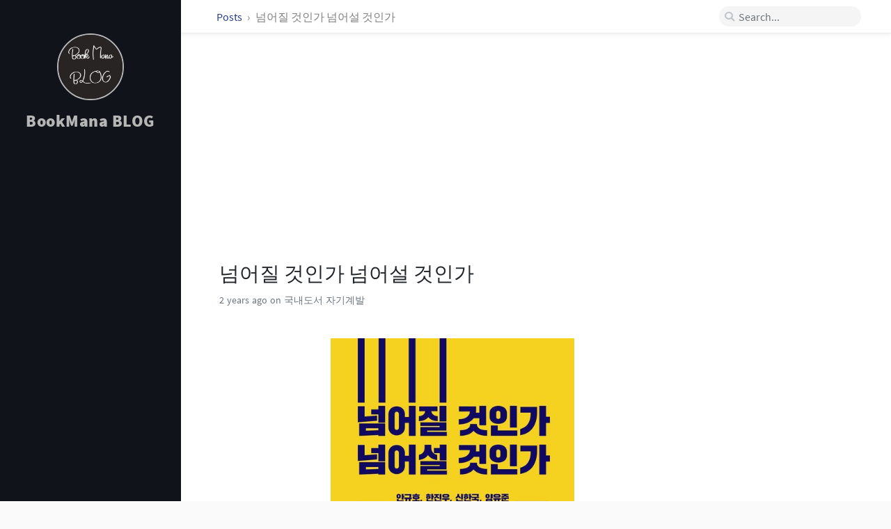

--- FILE ---
content_type: text/html; charset=utf-8
request_url: https://bookmana.github.io/posts/9791192372389/
body_size: 20255
content:
<!DOCTYPE html><html lang="en"><head><meta http-equiv="Content-Type" content="text/html; charset=UTF-8"><meta http-equiv="X-UA-Compatible" content="IE=edge, chrome=1"><meta name="viewport" content="width=device-width, initial-scale=1, shrink-to-fit=no"><meta name="msapplication-TileColor" content="#ffffff"><meta name="msapplication-TileImage" content="/assets/img/favicons/ms-icon-144x144.png"><meta name="theme-color" content="#ffffff"><title>넘어질 것인가 넘어설 것인가 | BookMana BLOG</title><meta name="generator" content="Jekyll v3.10.0" /><meta property="og:title" content="넘어질 것인가 넘어설 것인가" /><meta name="author" content="bookmana" /><meta property="og:locale" content="en_US" /><meta name="description" content="정보" /><meta property="og:description" content="정보" /><link rel="canonical" href="https://bookmana.github.io/posts/9791192372389/" /><meta property="og:url" content="https://bookmana.github.io/posts/9791192372389/" /><meta property="og:site_name" content="BookMana BLOG" /><meta property="og:image" content="https://shopping-phinf.pstatic.net/main_3996944/39969440623.20230530082406.jpg" /><meta property="og:type" content="article" /><meta property="article:published_time" content="2023-06-06T17:48:39+09:00" /><meta name="twitter:card" content="summary_large_image" /><meta property="twitter:image" content="https://shopping-phinf.pstatic.net/main_3996944/39969440623.20230530082406.jpg" /><meta property="twitter:title" content="넘어질 것인가 넘어설 것인가" /><meta name="twitter:site" content="@" /><meta name="twitter:creator" content="@bookmana" /><meta name="google-site-verification" content="DYQpMTHXfBUfWZqoUASdc9lI8q_-bHu0_ZLDWAw1mbQ" /> <script type="application/ld+json"> {"@context":"https://schema.org","@type":"BlogPosting","author":{"@type":"Person","name":"bookmana"},"dateModified":"2023-06-06T17:48:39+09:00","datePublished":"2023-06-06T17:48:39+09:00","description":"정보","headline":"넘어질 것인가 넘어설 것인가","image":"https://shopping-phinf.pstatic.net/main_3996944/39969440623.20230530082406.jpg","mainEntityOfPage":{"@type":"WebPage","@id":"https://bookmana.github.io/posts/9791192372389/"},"url":"https://bookmana.github.io/posts/9791192372389/"}</script><link rel="shortcut icon" href="/assets/img/favicons/favicon.ico" type="image/x-icon"><link rel="icon" href="/assets/img/favicons/favicon.ico" type="image/x-icon"><link rel="apple-touch-icon" href="/assets/img/favicons/apple-icon.png"><link rel="apple-touch-icon" href="/assets/img/favicons/apple-icon-precomposed.png"><link rel="apple-touch-icon" sizes="57x57" href="/assets/img/favicons/apple-icon-57x57.png"><link rel="apple-touch-icon" sizes="60x60" href="/assets/img/favicons/apple-icon-60x60.png"><link rel="apple-touch-icon" sizes="72x72" href="/assets/img/favicons/apple-icon-72x72.png"><link rel="apple-touch-icon" sizes="76x76" href="/assets/img/favicons/apple-icon-76x76.png"><link rel="apple-touch-icon" sizes="114x114" href="/assets/img/favicons/apple-icon-114x114.png"><link rel="apple-touch-icon" sizes="120x120" href="/assets/img/favicons/apple-icon-120x120.png"><link rel="apple-touch-icon" sizes="144x144" href="/assets/img/favicons/apple-icon-144x144.png"><link rel="apple-touch-icon" sizes="152x152" href="/assets/img/favicons/apple-icon-152x152.png"><link rel="apple-touch-icon" sizes="180x180" href="/assets/img/favicons/apple-icon-180x180.png"><link rel="icon" type="image/png" sizes="192x192" href="/assets/img/favicons/android-icon-192x192.png"><link rel="icon" type="image/png" sizes="32x32" href="/assets/img/favicons/favicon-32x32.png"><link rel="icon" type="image/png" sizes="96x96" href="/assets/img/favicons/favicon-96x96.png"><link rel="icon" type="image/png" sizes="16x16" href="/assets/img/favicons/favicon-16x16.png"><link rel="preconnect" href="https://fonts.gstatic.com" crossorigin><link rel="dns-prefetch" href="https://fonts.gstatic.com"><link rel="preconnect" href="cdn.jsdelivr.net"><link rel="dns-prefetch" href="cdn.jsdelivr.net"><link rel="preload" as="style" href="https://cdn.jsdelivr.net/npm/bootstrap@4.0.0/dist/css/bootstrap.min.css" integrity="sha256-LA89z+k9fjgMKQ/kq4OO2Mrf8VltYml/VES+Rg0fh20=" crossorigin><link rel="preload" as="style" href="https://cdn.jsdelivr.net/npm/@fortawesome/fontawesome-free@5.11.2/css/all.min.css" integrity="sha256-+N4/V/SbAFiW1MPBCXnfnP9QSN3+Keu+NlB+0ev/YKQ=" crossorigin="anonymous"><link rel="preload" as="style" href="/assets/css/main.css"><link rel="stylesheet" href="https://cdn.jsdelivr.net/npm/bootstrap@4.0.0/dist/css/bootstrap.min.css" integrity="sha256-LA89z+k9fjgMKQ/kq4OO2Mrf8VltYml/VES+Rg0fh20=" crossorigin="anonymous"><link rel="stylesheet" href="https://cdn.jsdelivr.net/npm/@fortawesome/fontawesome-free@5.11.2/css/all.min.css" integrity="sha256-+N4/V/SbAFiW1MPBCXnfnP9QSN3+Keu+NlB+0ev/YKQ=" crossorigin="anonymous"><link rel="stylesheet" href="/assets/css/main.css"> <script src="/assets/lib/jquery-3.4.1.min.js"></script> <script src="https://cdn.jsdelivr.net/npm/popper.js@1.15.0/dist/umd/popper.min.js" integrity="sha256-fTuUgtT7O2rqoImwjrhDgbXTKUwyxxujIMRIK7TbuNU=" crossorigin="anonymous" async></script> <script src="https://cdn.jsdelivr.net/npm/bootstrap@4.0.0/dist/js/bootstrap.min.js" integrity="sha256-5+02zu5UULQkO7w1GIr6vftCgMfFdZcAHeDtFnKZsBs=" crossorigin="anonymous" async></script> <script src="/assets/js/dist/commons.js" async></script> <script src="/assets/js/dist/timeago.min.js" async></script><link rel="stylesheet" href="/assets/css/post.css"><link rel="stylesheet" href="/assets/css/syntax.css"><link rel="stylesheet" href="/assets/lib/bootstrap-toc-1.0.1/bootstrap-toc.min.css" /> <script src="/assets/lib/bootstrap-toc-1.0.1/bootstrap-toc.min.js" async></script> <script src="/assets/js/dist/toc.min.js" async></script> <script>(function(w,d,s,l,i){w[l]=w[l]||[];w[l].push({'gtm.start': new Date().getTime(),event:'gtm.js'});var f=d.getElementsByTagName(s)[0], j=d.createElement(s),dl=l!='dataLayer'?'&l='+l:'';j.async=true;j.src= 'https://www.googletagmanager.com/gtm.js?id='+i+dl;f.parentNode.insertBefore(j,f); })(window,document,'script','dataLayer','GTM-PXQZT83');</script><body data-spy="scroll" data-target="#toc"> <noscript><iframe src="https://www.googletagmanager.com/ns.html?id=GTM-PXQZT83" height="0" width="0" style="display:none;visibility:hidden"></iframe></noscript><div id="sidebar" class="d-flex flex-column"> <!-- The Side Bar v2.0 https://github.com/cotes2020/jekyll-theme-chirpy MIT License --><div id="nav-wrapper"><div id="profile-wrapper" class="d-flex flex-column"><div id="avatar" class="d-flex justify-content-center"> <a href="/" alt="avatar"> <img src="/assets/img/sample/avatar.jpg"> </a></div><div class="profile-text mt-3"><div id="site-title"> <a href="/">BookMana BLOG</a></div><div id="site-subtitle" class="font-italic"></div></div></div><div> <script async src="https://pagead2.googlesyndication.com/pagead/js/adsbygoogle.js?client=ca-pub-3309468445717403" crossorigin="anonymous"></script> <ins class="adsbygoogle" style="display:block" data-ad-client="ca-pub-3309468445717403" data-ad-slot="6404062251" data-ad-format="auto" data-full-width-responsive="true"></ins> <script> (adsbygoogle = window.adsbygoogle || []).push({}); </script></div></div><div class="contact d-flex justify-content-around mt-4"> <a href="https://github.com/" target="_blank"> <i class="fab fa-github-alt"></i> </a> <a href="javascript:window.open('mailto:' + ['bookmanager39','gmail.com'].join('@'))"> <i class="fas fa-envelope"></i> </a> <a href="/feed.xml" target="_blank"> <i class="fas fa-rss"></i> </a></div></div><div id="main-wrapper"> <!-- The Top Bar v2.0 https://github.com/cotes2020/jekyll-theme-chirpy MIT License --><div id="topbar-wrapper" class="row justify-content-center topbar-down"><div id="topbar" class="col-11 d-flex h-100 align-items-center justify-content-between"> <span id="breadcrumb"> <span> <a href="/"> Posts </a> </span> <span>넘어질 것인가 넘어설 것인가</span> </span> <i id="sidebar-trigger" class="fas fa-bars fa-fw"></i><div id="topbar-title"> Post</div><i id="search-trigger" class="fas fa-search fa-fw"></i> <span id="search-wrapper" class="align-items-center"> <i class="fas fa-search fa-fw"></i> <input class="form-control" id="search-input" type="search" placeholder="Search..."> <i class="fa fa-times-circle fa-fw" id="search-cleaner"></i> </span> <a href="javascript:;">Cancel</a></div></div><div> <script async src="https://pagead2.googlesyndication.com/pagead/js/adsbygoogle.js?client=ca-pub-3309468445717403" crossorigin="anonymous"></script> <ins class="adsbygoogle" style="display:block" data-ad-client="ca-pub-3309468445717403" data-ad-slot="2435193430" data-ad-format="auto" data-full-width-responsive="true"></ins> <script> (adsbygoogle = window.adsbygoogle || []).push({}); </script></div><div id="main"><div class="row"> <!-- Define the liquid date formats. v2.0 https://github.com/cotes2020/jekyll-theme-chirpy Published under the MIT License --><div id="post-wrapper" class="col-12 col-lg-11 col-xl-8"><div class="post pl-1 pr-1 pl-sm-2 pr-sm-2 pl-md-4 pr-md-4"><h1 data-toc-skip>넘어질 것인가 넘어설 것인가</h1><div class="post-meta text-muted d-flex flex-column"><div> <span class="timeago" data-toggle="tooltip" title="Tue, Jun 6, 2023, 5:48 PM +0900"> Jun 6, 2023 <i class="unloaded">2023-06-06T17:48:39+09:00</i> </span> on 국내도서 자기계발</div></div><div class="post-content"> <img src="https://shopping-phinf.pstatic.net/main_3996944/39969440623.20230530082406.jpg" width="350"><h2 id="정보"><strong>정보</strong></h2><ul><li><strong>ISBN : 9791192372389</strong></li><li><strong>출판사 : 떠오름(RISE)</strong></li><li><strong>출판일 : 20230517</strong></li><li><strong>저자 : 안규호 외</strong></li></ul><hr /><h2 id="요약"><strong>요약</strong></h2><p>● 부자가 된 사람들의 성공 비결은 무엇일까? 이 시대의 대표 리더 8인이 밝히는 반드시 이뤄지는 부와 성공의 법칙!</p><p>누구나 성공해서 부자가 되고 싶은 욕망이 있다. 그러나 세상 사람 모두가 성공할 수는 없다. 그렇다고 특별히 정해진 사람만 성공하는 것도 아니다. 즉 아무나 성공할 수는 없지만, 누구나 성공할 수 있는 현실이다. 그 누구나에 당신이 포함되느냐, 마느냐는 오로지 당신의 선택과 노력 여하에 달려있다. 이 책은 자신의 노력과 능력으로 가난에서 벗어나 대한민국 상위 1%의 부자가 된 8인의 인생 스토리를 중심으로, 이들이 각 분야에서 성공할 수 있었던 자신만의 노하우를 고스란히 담았다. 성공하고 싶지만, 무엇부터 시작해야 할지 모르는 이들에게 열심히, 끊임없이 하라라는 식의 추상적인 이야기가 아닌 구체적이고 방법론적인 내용을 자세하게 설명한다. 이 책을 읽는 독자들은 8인의 다양한 이야기를 통해서 자신에게 맞는 답을 찾을 수 있다. 특히 신입사원이나 업계의 초보자 등 성공을 꿈꾸는 보통 사람들에게 성장의 발판이 되어줄 것이다.</p><hr /><p>#넘어질 것인가 넘어설 것인가</p><h2 id="리뷰"><strong>리뷰</strong></h2><p>i<strong>**</strong>* 넘어질 것인가 넘어설 것인가</p><p>살다보면 다양한 사람들을 만나게 된다. 그 중에는 어려운 환경에서도 꿈을 잃지 않고 결국에는 원하는 것을 이루는 사람이 있는가하면 그렇지 못한 사람도 있다.</p><p>그렇다고 누가 더 훌륭하다거나 의미 있는 삶을 살았다고 말할 수는 없다. 누구나 각자의 인생이 있기 마련이며 저마다 소중한 삶이다. 성공이란 기준은 사람마다 다른 것이고 늘 남과 비교하는 인생은 아무리 높이 올라가도 불행하기 마련이다. 물론 그럼에도 일반적인 평가는 어쩔 수 없는 것이 우리가 사는 세상의 이치이기도 하지만.</p><p>이 책에 나오는 사람들도 그렇다. 부자가 되어야 성공한 삶일까? 돈을 많이 벌어야 행복한 삶을 살 수 있는 가능성이 큰 것일까? 많은 이들이 대놓고 그런 말을 하지 않지만 그렇게 믿고 있다. 하지만 이 책에 나오는 인물들은 단순히 돈을 많이 번 사람들은 아니다. 한번뿐인 자신의 인생을 정말 진지하게 고민하고 어떻게 하면 후회 없이 살아갈 수 있을지 생각하며 죽도록 자신의 한계를 부딪혀 마침내 남들도 인정할만한 성과를 낸 사람들이다. 모두가 같을 수는 없고 그럴 필요도 없지만 책을 보는 내내 적어도 한번쯤은 이정도의 도전과 열정은 필요하지 않을까라는 생각을 하게 되었다.</p><p>이 책의 저자들이 한결 같이 하는 말은 lsquo실행 ndash 수정 ndash 보완 ndash 재실행rsquo이다. 일단 실행해봐야 한다. 그리고 그 실행을 꼼꼼하게 되돌아보고 수정, 보완해서 다시 실행한다. 어찌 보면 너무 당연한 말 같지만 보통 사람들은 실행조차하기 쉽지 않다. 너무 실패에 대한 두려움과 리스크가 크기 때문이다. 하지만 시도하지 않으면 성장할 수 없고 성장하지 않으면 성공할 수 없다. 모든 성공한 사람들은 이러한 과정을 거쳤다.</p><p>안규호 대표의 말을 들어보자. 그는 24살에 처음 영업을 시작해 1년만에 억대 연봉을 달성했다. 그리고 매스컴의 소개로 명성을 얻어 승승장구 하다 사업에 실패하고 신용불량자가 되었다. 인생을 포기하고 싶었지만 가족을 위해 다시 영업에 뛰어들어 3년 만에 연봉 10억을 달성했다. 그는 매일 똑같은 패턴의 삶을 강조한다. 매일 습관처럼 그렇게 성공한 인생들의 삶을 따라했다. 그리고 거울을 보며 스스로에게 긍정적인 말들로 암시를 한다. 그리고 시간을 미리 계획하고 중요한 일들의 우선순위를 정한다. 그걸 매일 반복하는 것이다. 어찌 보면 지루한 삶처럼 보이지만 그건 지혜로운 삶이다. 단순히 돈을 얼마 버느냐의 문제가 아니다. 후회가 없는 삶이며 보람된 삶이다. 한진우 대표는 말한다. 자신의 약점이었던 돈 때문에 자신은 성공했다고. 어릴 때부터 문제였던 돈 때문에 자신은 더 열심히 일했고 그 결과 그것이 강점이 되었다고. 그리고 돈이 백만원 밖에 없는 사람이라면 주식투자나 비트코인 등으로 대박을 노리려 하지 말고 자신에게 투자하라고 말한다. 요행을 바라지 말고 자신의 그릇을 키우란 말이다. 다시 말해 롤모델을 정해서 그를 직접 만나라. 아주 중요한 경험이 될 것이다. 그리고 그와 비슷하게 책을 읽으라. 그것도 반복해서. 그 다음은 그것을 다른 사람에게 알려줘라. 그래야 남는다.</p><p>결론이다. 실행 ndash 남들과 다른 걸 시도해본다. 분석 ndash 팔리지 않으면 왜 안 팔리나 분석해본다. 수정 ndash 분석해본 것을 다시 시도해본다. 이렇게 계속하다보면 결국 성장하게 되어있다. 2023-06-01 23:18:44.914344 <br /> y<strong>**</strong>* 누구나 그렇듯 빨리 성공하고 부자가 되고 싶을 꺼에요. 저 또한 처음 블로그를 시작했을 때는 아이의 인생 포트폴리오 처럼, 일상의 추억과 아이가 했던 경험들을 전해주기 위함이 목적이었어요. 그러다가 같은 처지의 육아 블로거의 글을 읽다 보니, 수익을 창출할 수 있는 기회가 있다는 것을 알고 나서는 제 블로그의 컨셉이 바뀌기 시작하더라구요. 이게 맞는 건가… 하며 많은 고민을 하고 있던 찰나에 정말 우연히 보게 된 떠오름 lt 넘어질 것인가 넘어설 것인가 gt 라는 책을 읽어 보게 되었어요. 처음에는 부와 성공을 말하면서 경제 용어가 있는 있을까봐 선듯 와닿지는 않았어요. 그런데 그런 선입견과는 달리, 부와 성공을 이룬 8명의 대표 리더들의 정말 솔직한 이야기로 책이 구성되어 있고 각 성공 대표의 부자가 된 과정과 마음가짐, 노하우들을 아낌없이 전달해 주고 있더라구요. 우리와 다를바 없는 평범한 사람이 내로라하는 부자가 되었다는 사실이 놀라워 정말 빨리 읽어지더라구요. 8명의 대표 리더들의 이야기를 읽다 보면 존경할 만한 많은 노력들을 하셨더라구요. 유명한 성공인들의 영상이나 강연, 자기계발 서적들을 읽는 것은 기본이었고 객관적이고 현실적인 판단과 몸소 부딪히는 경험들이 무수히 많았다는 점도 대단하더라구요. 실패하더라도 포기하지 않고 실패를 분석하고 수정해서 다시 시도하는 식으로 말이에요. 뿐만 아니라 목표를 구체화하고 삶의 루틴처럼 만들어 되뇌이기도 하고 거기에 인성까지도 다듬기 위한 부단한 노력을 하신 점을 보고 너무나 놀라웠어요. ​ quot1백만 원을 가지고 시작한 사업이 220억 원이 될 수는 있다. 하지만 1백만 원의 투자금으로 220억 원을 만들 수는 없다. 아무것도 하지 않은 채 누군가에게 1백만 원을 맡겨서 220억 원을 받게 해준다면, 그것은 아마도 타임머신을 타고 미래에서 온 사람이거나 신이 아니라면 불가능한 영역일 것이다.quot</p><p>한진우님의 글일 읽었을 때는 제 처음 고민에 대한 해답을 조금 얻은 것 같더라구요. 내가 다른 육아 블로거 들과 다른 점이 무엇일까? 저는 그저 다른 육아 블로거들과 차별화된 마케팅이 없다는 사실을 알고는 뼈를 조금 맞았어요. 이미 성공한 사람들의 노하우(강의나 자문 등)를 분석하지 않고 오로지 처음 부터 개척하려고 마음먹다 보니 시간도 늦고 시대의 흐름을 읽지도 못했더라구요. quot나 자신을 마케팅 하라quot quot인생은 영업의 연속이다quot</p><p>​부자가 되고 성공을 하고 싶은데 무엇부터 해야 할지 몰라 망설여 지시나요? lt 넘어질 것인가 넘어설 것인가 gt 가 여러분의 해답이 되어줄 것 같습니다 ^^</p><p>떠오름 출판사로부터 도서를 제공받아 읽고 쓴 리뷰입니다. 2023-05-31 23:18:56.74217 <br /> a<strong>**</strong>* 넘어질것인가 넘어설것인가 현재 우리삶에서 되돌아볼 필요성이 있었던 책이 아닐까 싶어요! 전반적으로 자신들의 과거는 좋지 않았지만, 실행, 피드백 수정을 통해서 보다 행복하고 성과있는 삶을 살아가고 있다는 사실에, 많은 귀감을 사고 있다는 생각이 들었습니다. 우리가 흔히들 실패했다고 생각했을 때, 바로 주눅들고 도전하지 않은 상황에서 주저하는 경우가 많은데요!</p><p>​</p><p>​</p><p>넘어질 것인가 넘어설 것인가 주인공들은 고난과 역겨을 동기부여로 통해서, 보다 빠르게 성장할 수 있었던 이유에 대해서 정말 놀랍다고 느꼈습니다. 중요한 것은 이른 나이에 제대로 된 피드백을 통해서 성공을 쟁취하여, 보다 많은 사람들에게 피드백을 해주고 있다는 사실에 정말 경이로운 박수를 보내고 싶은 생각이 들었습니다.</p><p>​</p><p>​</p><p>독자들의 종사하고 있는 업졷들이 다 다르겠지만, 결국은 경제적 자유를 누리기 위해서 무엇을 어떻게 노력해야 되는지 면밀하게 파악할 수 있었습니다. 쉽지많은 않겠지만, 우리들이 경제적 자유를 위해서 열심히 노력하고 있었는지 한번 되돌아볼 필요성이 있지 않을까요? 지금 현 상황에서 안주하는 삶을 살아가고 있기 때문에, 더 이상의 발전과 변화를 도모하지 않는지 조심스럽게 생각해볼 필요가 있었습니다.</p><p>​</p><p>​</p><p>물론, 개인적으로도 안주하면서 행복하게 살고 있긴 하지만, 좀 더 안정적이고 미래지향적인 삶을 위해서 실행, 노력, 그리고 피드백 재실행을 통해서 지금보다 더 좋은 삶을 살아가야 되지 않을까 조심스럽게 생각해봅니다.</p><p>​</p><p>​</p><p>저자들의 공통적인 행동을 분석해보니, 실행 수정 피드백 재실행을 통해서 보다 빠른 목표에 도달하고 있다는 사실, 그리고 메모하는 습관을 가짐으로써, 적재적소에 메모를 통해서, 생각하지 못한 목표를 이뤘다는 사실에 많은 것을 배울 수 있었습니다.</p><p>​</p><p>​</p><p>당장의 욕심을 통해서 보다 좋은 목표와 성과를 이룰 수 있지만, 소탐대실하지 않도록 장기적인 플랜을 가지고 자신에 대해 보다 행복한 삶을 살아가기 위해서 노력하는 모습을 보여야 될 필요성을 느꼈습니다. 욕심내지 말고, 조금씩 조금씩 변화하는 모습을 보이도록 노력하는 겸스대디가 되도록 하겠습니다.</p><p>​</p><p>​</p><p>​</p><p>lt출판사로부터 도서를 제공받아 작성한 리뷰입니다gt​ 2023-05-31 09:55:29.873607 <br /> m<strong>**</strong>*</p><p>나는 당신이 영웅이 됐으면 한다. 꼭 세상에 큰 기여와 선한 영향력을 끼치는 것만을 뜻하는 게 아니다. 내가 책임져야 할 가정을 지킬 수 있는 힘을 갖는 것, 존경하는 부모님을 모실 수 있는 것, 사랑하는 사람들에게 맛있는 식사 한 끼라도 더 대접할 수 있는 능력을 갖추는 것,더나아가 소중한 사람과 함께 온전히 시간을 보낼 수 있는 것 등 당신 한 사람으로 인해 앞에 나열한 것을 할 수 있다면, 그야 말로 세상에 살아 숨 쉬는 영웅이라고 생각한다. (-7-)</p><p>​</p><p>​</p><p>영업하면서 생긴 습관들이 있다.아침마다 손톱과 코털을 자른다. 행여나 지저분한 사람으로 보일까 봐서 매일 아침 신경쓴다. 출근할 때는 깨끗하게 구두를 닦고 , 항상 빳빳한 셔츠를 입는다. 또 하루에도 수십 번 구강청결제로 입안을 헹군다. 오죽하면 아내가 quot그 정도면 중독이야quot라고 말할 정도로 향기에 신경을 썼다. (-36-)</p><p>​</p><p>​</p><p>이것은 내가 스스로 믿음을 갖게 된 첫 번째 일이었다. 나는 야망을 품었고, 야망은 두려움을 용기로 바꿔주는 신호탄이 되었다. 목표를 명확히 하고, 간절함을 지니고, 어떤 기회라도 반드시 잡아서 이뤄내고자 한 내 노력은 내게 많은 경험을 선사해 주었다.최초, 최연소 승진은 물론 가장 중요한 급여의 변화까지도 말이다. (-140-)</p><p>​</p><p>​</p><p>당신이 영업을 하고 있다면, 혹은 사람들과 좋은 관계를 만들어 가고 싶다면 상대방의 단점보다는 장점을 찾아내는 연습을 해라. 그리고 그 사람에게 꼭 전달해 주어라. 그 진심이 통하였다면 상대 또한 당신에게 칭찬보다 더 값진 무언가를 꼭 알려줄 것이다. 장점은 더 많은 장점을 찾아주고, 상대와의 대화를 통해 유대감도 깊어지며, 결국 더 행복을 누리도록 도와줄 것이라 확신한다. (-152-)</p><p>​</p><p>​</p><p>따라서 일을 선택할 때 먼저 자신의 가치관과 열정, 그리고 장기적인 목표를 명확히 인식하려 노력하자. 그렇게 함으로써 우리는 세월이 지나도 변하지 않는 내면의 강인함을 얻을 수 있다. 유연성과 계속해서 배우려는 자세를 유지하면서 삶의 질을 높여나갈 수 있다.인생은 끊임없는 변화의 연속이다. 그러므로 시대의 흐름에 맞춰 새로운 기술과 지식을 습득함으로써 더 나은 내일을 만들어 갈 수 있다. 부디 당신이 꿈꾸는 이상과 더불어 사랑하는 소중한 사람들을 책임질 수 있는 강인한 존재로 우뚝 서길 바라며 글을 마친다. (-228-)</p><p>​</p><p>​</p><p>버킷리스트의 시각화가 중요한 건,누구나 일하다 보면 지치고 피곤한 순간이 온다. 이때 자신의 목표가 머릿속에만 있는 것과 눈앞에 보이게 쓰여 있는 건 큰 차이가 있다. 따라서 다이어리나 노트북 들에 버킷리스트를 작성하는 것보다 내가 가장 많이 볼 수 있는 곳에 만들어 놓는 것이 주요하다. (-266-)</p><p>﻿</p><p>인생에는 반드시 넘을 수 없는 허들이 찾아온다.그 허들은 내 키높이보다 훨씬 높은 허들이 될 수 있고, 한 발자국 다리만 들어서 넘을 수 있는 낮은 허들이 있다. 허들을 넘을 것인가, 아니면 허들을 우회할 것인가는 나의 선택에 달려있다. 불가능을 가능으로 바꿔 놓은 사람, 누구도 범접할 수 없는 어떤 위치에 놓여질 때, 그 사람의 위대함은 빛을 드러낼 수 있다. 바로 이 책에서 배울 수 있는 것 하나,디테일과 열정이 나의 버킷리스르 시각화하고, 완성해 나갈 수 있는 도구를 만드는 것이다. 여기서 눈여겨 볼 것은 넘어질 지언전 포기하지 않는 것에 있다.도약하고,성장함으로서, 새로운 길을 열어나갈 수 있다. 책에서는 특히 놓칠 수 없는 것 중 하나가 나 자신을 돌아보는 성찰이다.</p><p>누구나 도전할 수 있다.누구나 새롭게 할 수 있다. 하지만, 시작하는 것은 어렵다, 시작하고,끈기와 끊기를 적절하게 배분한다면, 새로운 성공의 법칙을 만들 수 있다. 스스로 영웅이 되어라. 영웅으로서 자질을 갖충라고 말하는 이유는 그렇다. 우리 스스로 영웅이 되는 기본을 갖추지 못한 채, 도전하고, 크게 실패할 수 있다. 실패하더라도 다시 일어서서,나를 넘어설 수 있다면, 포기하지 않게 되고,새로운 인새을 열 수 있다. 도전함으로서, 때에 따라서, 깨지고 좌절하고,새롭게 나를 가꿔 나갈 수 있지만, 그것이 남들에겐 인생의 성공으로 비출 수 있고,누군가의 버킷리스트, 누군가에게는 롤모델, 영웅이 될 수 있다.</p><p>﻿</p><p>2023-05-31 00:05:33.822083 <br /> k<strong>**</strong>* 내가 선택한 일에서 최고의 전문가가 되느냐, 안되느냐가 성공으로 가는 지름길임을 알 수 있다. 이 책의 저자들을 통해 다시 한번 느끼게 된다. 2023-05-30 19:00:21.532706 <br /> c<strong>**</strong>*</p><p>나는 당신이 영웅이 됐으면 한다. 꼭 세상에 큰 기여와 선한 영향력을 끼치는 것만을 뜻하는 게 아니다. 내가 책임져야 할 가정을 지킬 수 있는 힘을 갖는 것, 존경하는 부모님을 모실 수 있는 것, 사랑하는 사람들에게 맛있는 식사 한 끼라도 더 대접할 수 있는 능력을 갖추는 것,더나아가 소중한 사람과 함께 온전히 시간을 보낼 수 있는 것 등 당신 한 사람으로 인해 앞에 나열한 것을 할 수 있다면, 그야 말로 세상에 살아 숨 쉬는 영웅이라고 생각한다. (-7-)</p><p>​</p><p>​</p><p>영업하면서 생긴 습관들이 있다.아침마다 손톱과 코털을 자른다. 행여나 지저분한 사람으로 보일까 봐서 매일 아침 신경쓴다. 출근할 때는 깨끗하게 구두를 닦고 , 항상 빳빳한 셔츠를 입는다. 또 하루에도 수십 번 구강청결제로 입안을 헹군다. 오죽하면 아내가 quot그 정도면 중독이야quot라고 말할 정도로 향기에 신경을 썼다. (-36-)</p><p>​</p><p>​</p><p>이것은 내가 스스로 믿음을 갖게 된 첫 번째 일이었다. 나는 야망을 품었고, 야망은 두려움을 용기로 바꿔주는 신호탄이 되었다. 목표를 명확히 하고, 간절함을 지니고, 어떤 기회라도 반드시 잡아서 이뤄내고자 한 내 노력은 내게 많은 경험을 선사해 주었다.최초, 최연소 승진은 물론 가장 중요한 급여의 변화까지도 말이다. (-140-)</p><p>​</p><p>​</p><p>당신이 영업을 하고 있다면, 혹은 사람들과 좋은 관계를 만들어 가고 싶다면 상대방의 단점보다는 장점을 찾아내는 연습을 해라. 그리고 그 사람에게 꼭 전달해 주어라. 그 진심이 통하였다면 상대 또한 당신에게 칭찬보다 더 값진 무언가를 꼭 알려줄 것이다. 장점은 더 많은 장점을 찾아주고, 상대와의 대화를 통해 유대감도 깊어지며, 결국 더 행복을 누리도록 도와줄 것이라 확신한다. (-152-)</p><p>​</p><p>​</p><p>따라서 일을 선택할 때 먼저 자신의 가치관과 열정, 그리고 장기적인 목표를 명확히 인식하려 노력하자. 그렇게 함으로써 우리는 세월이 지나도 변하지 않는 내면의 강인함을 얻을 수 있다. 유연성과 계속해서 배우려는 자세를 유지하면서 삶의 질을 높여나갈 수 있다.인생은 끊임없는 변화의 연속이다. 그러므로 시대의 흐름에 맞춰 새로운 기술과 지식을 습득함으로써 더 나은 내일을 만들어 갈 수 있다. 부디 당신이 꿈꾸는 이상과 더불어 사랑하는 소중한 사람들을 책임질 수 있는 강인한 존재로 우뚝 서길 바라며 글을 마친다. (-228-)</p><p>​</p><p>​</p><p>버킷리스트의 시각화가 중요한 건,누구나 일하다 보면 지치고 피곤한 순간이 온다. 이때 자신의 목표가 머릿속에만 있는 것과 눈앞에 보이게 쓰여 있는 건 큰 차이가 있다. 따라서 다이어리나 노트북 들에 버킷리스트를 작성하는 것보다 내가 가장 많이 볼 수 있는 곳에 만들어 놓는 것이 주요하다. (-266-)</p><p>​</p><p>​</p><p>인생에는 반드시 넘을 수 없는 허들이 찾아온다.그 허들은 내 키높이보다 훨씬 높은 허들이 될 수 있고, 한 발자국 다리만 들어서 넘을 수 있는 낮은 허들이 있다. 허들을 넘을 것인가, 아니면 허들을 우회할 것인가는 나의 선택에 달려있다. 불가능을 가능으로 바꿔 놓은 사람, 누구도 범접할 수 없는 어떤 위치에 놓여질 때, 그 사람의 위대함은 빛을 드러낼 수 있다. 바로 이 책에서 배울 수 있는 것 하나,디테일과 열정이 나의 버킷리스르 시각화하고, 완성해 나갈 수 있는 도구가 될 수 있다. 누구나 도전할 수 있다.누구나 새롭게 할 수 있다. 하지만, 시작하는 것은 어렵다, 시작하고,끈기와 끊기를 적절하게 배분한다면, 새로운 성공의 법칙을 만들 수 있다. 스스로 영웅이 되어라. 영웅으로서 자질을 갖충라고 말하는 이유는 그렇다. 우리 스스로 영웅이 되는 기본을 갖추지 못한 채, 도전하고, 크게 실패할 수 있다. 깨지고 좌절하고,새롭게 나를 가꿔 나갈 수 있다면, 그것이 남들에겐 인생의 성공으로 비출 수 있고,누군가의 버킷리스트, 롤모델, 영웅이 될 수 있다.</p><p>고기사랑</p><p>﻿﻿﻿ 2023-05-29 22:21:55.226103 <br /> u<strong>**</strong>* ﻿ 8명의 다양한 스토리를 통해 각자에 맞는 성공 법칙을 발견할 수 있기 때문에 부와 성공의 비결이 궁금한 사람들에게 추천한다.</p><p>﻿ 2023-05-28 23:55:16.888665 <br /> a<strong>**</strong>* 성공한 8인의 이야기들. 어느 하나 버릴 것 없이 심금을 울리는 이야기들이었다. 성공하는 자들에게는 그만큼 인고의 시간과 노력이 있었다는 걸 알게되었다. 2023-05-28 23:34:28.744812 <br /> k<strong>**</strong>* 리더 8인의 부와 성공의 법칙을 들을 수 있는 책이다보니 저자 한 명이 쓴 책과는 또 다른 매력이 느껴지는 책입니다. 내 삶에 피가 되고 살이 될 따뜻한 조언들을 한 명이 아닌 여러 명이 해주는 느낌이라고나 할까요.</p><p>이 책에서 단연 빼놓을 수 없는 키워드 중 하나는 바로 성공이 아닐까 싶습니다. 목표를 확실히 하는 것이 성공으로 다가갈 수 있는 지름길이라는 생각이 들며 이 목표를 어떻게 실현할 수 있을 것인지에 대해 고민해 볼 수 있었습니다.</p><p>아무래도 여러 사람이 이야기를 해주고 있다보니 마음에 와닿는 부분들이 여기저기에 있더라고요. 인성이 실력이자 성공의 핵심이라는 말이 사실 아주 크게 와닿지는 않았었는데 어떤 의미인지 잘 알 수 있었습니다. 저 역시도 인성이 앞으로도 더욱 더 성공의 핵심으로서 자리매김하지 않을까 싶은 생각이 듭니다.</p><p>lsquo거절은 상대의 몫이지만 노크는 내 몫이다rsquo라는 이야기를 읽으면서 나는 얼마나 두드림을 망설이다 하지 못했던 경험이 많았는지를 떠올렸습니다. 사실 엄밀히 따지면 노크를 하기도 전에 거절 당할 것이 두려워 아예 노크 조차 하지도 않는 상황인 것이죠.</p><p>무엇이든 한 번은 목숨 걸고 해보고 싶은 것을 정해서 실행에 옮겨보는 경험이 꼭 필요할 것 같습니다. 살면서 무수히 많이 망설였던 것 미뤄왔던 것들을 떠올려보며 진정한 성공을 이루려면 일단 시도하고 도전하는 것이 얼마나 중요한지를 새삼 다시 느끼게 되었네요.</p><p>아울러 배움을 멈추지 않는 것에 대해서도 깊이 공감했습니다. 배움을 멈추면 성장도 멈춘다는 말처럼 끊임없이 배우고 더 나은 내가 되기 위해 노력해야 겠다는 생각이 이 책을 다 읽고 난 지금도 여운처럼 계속 다짐을 하게 됩니다.</p><p>많은 사람들은 부와 성공에 관심이 많습니다. 물론 저 역시도 그렇고요. 그냥 앉아서 부와 성공이 이루어지기를 기다리는 사람이 아닌 목표를 세우고 도전하고 성공을 위해서 끊임없이 배우고 변화하는 사람이 되도록 해야겠어요. 2023-05-28 23:22:47.192041 <br /> d<strong>**</strong>* 부의 성장과 성공을 위해 알아야 하는 방식과 전략에 대해 자세히 표현하고 있는 책, 자기계발서로도 좋은 의미를 갖습니다. 2023-05-28 14:17:48.819299 <br /> l<strong>**</strong>* ㅇ 한줄 리뷰 목표 설정 - 실행 - 분석 및 수정 - 재실행의 시스템을 만들어라!</p><p>ㅇ What it says 가난과 실패를 겪었던 8인이 보험, 분양사 등의 영업 분야에서 두각을 나타내며 고연봉의 신화를 일궈낸 방법을 배워보자.</p><p>ㅇ What I feel lt영업-salesgt라는 분야가 나랑은 참 안맞는다고 생각했다. 나는 우선 사람을 만나 이야기하면 기빨리고 쉽게 피로해지는 스타일이라 고객에 관심을 갖고 그들의 니즈를 환기시키고 그들로 하여금 사도록 하는 마케팅이 다른 사람보다 두배는 힘든 일이라고 생각했기 때문에. 그렇지만 열심히 잘하는 사람이 보상받는 성과주의가 가장 잘 맞는 분야이기에 저자 8인이 젊은 나이에 고연봉의 신화를 이뤄낼 수 있었던 분야였다. 사람 만나 잘 설득할 수 있는 사람이면서 높은 부를 꿈꾼다면 도전해 볼만한 분야가 바로 영업이다.</p><p>quot매일매일 지루하게 살자. 그리고 그 지루함을 꾸준히 하자. 될 때까지 말이다quot 20p gt 한방에 되는 건 없다! 성공하고 싶다면 양치질 하듯이 살자. 7인의 저자를 이끌고 있는 유튜브 lt안대장TVgt의 안규호님이 하는 말씀인데, 말그대로 뼈때리는 조언이었다. 우리는 책 한권 읽고 내 삶이 바뀌기를, 한 끼 굶고 살이 빠지기를, 양치 한번 하고 튼튼한 이가 80세까지 가기를 바라는, 그야말로 요행을 바라는데, 절대 삶이란 그렇지 않다. 지루한 일을 꾸준히 해야만 결과가 나오고 그 결과가 빛을 발한다는 것. 잊지말고 지루하게 살자.</p><p>quot목표를 쪼개고, 또 쪼개라. … 이 정도면 되겠지가 아니라 디테일에 목숨을 걸어라quot 37p gt 늘 이정도면 되겠지하고 넘어가는 내가 너무 찔려서 메모ㅎ 목표는 디테일하게 세워 떠벌리고 다니기! 그래야만 목표를 이룰 수 있다.</p><p>quot실행하고 분석하며 수정하라!quot 69p gt 나의 삶이 이 시스템으로 돌아가도록 세팅하라. 한번의 실행이 절대 성공으로 이어지지 않는다. 실패에서 배우고 성장해서 재실행해야만 우리가 원하는 목표에 도달할 수 있다!</p><p>나는 사실 저들만큼 열심히 잘 영업해서 고연봉을 받을 자신은 없다. 처음에 말했듯이 나의 적성과는 너무 맞지 않아서 ㅜ 그래도 여러모로 배울 점이 많은 조언들이었고 방법들이었다. 8인의 저자에게서 공통적으로 나타나는 목표설정 - 실행 및 도전 - 분석 및 수정 - 재실행이 몸에 배어 시스템화 될 수 있도록, 디테일한 목표부터 한번 세워보련다! ㅎㅎ</p><p>넘어질것인가넘어설것인가 안규호 안대장 떠오름 북유럽 BookULove 책추천 도서리뷰</p><p>출판사로부터 도서를 제공받아 주관적으로 작성한 리뷰입니다 2023-05-28 13:11:16.105735 <br /> i<strong>**</strong>* 최근 우리는 경제적 자유라는 말을 많이 접하게 됩니다. 높은 연봉, 코인으로 만들어진 신흥부자, 주식투자자들의 고수들의 이야기는 매체의 발달로 우리도 그렇게 될수 있을까? 그리고 다른 사람의 삶을 보게되는 이유가 되는것같습니다. 과거와 다르게 부자들의 삶을 보게 되면서 과거와 다르게 부에 대한 갈망이 더 커지는 것을 보게 됩니다. 급변하는 세상을 꿰뚫어 보면서 이 시대의 대표하는 리더 8인의 밝히는 부와 성공의 법칙을 만나볼수 있습니다. 떠오름 출판사가 출판한 넘어질 것인가 넘어설 것인가를 리뷰합니다. 부자가 된 사람들의 성공 비결은 무언일까? 부와 성공를 이루는 상위 1%의 절대원칙을 어떤것일까요? 우리가 일반적으로 알고있는 이야기를 살짝 비판하고 설명하고 있습니다. 가난해도 행복하다는 말은 거짓이라고 선언하고 부의 불평등이 어떻게 만들어지는 다른게 설명하는 책 입니다.</p><p>보험, 컨설팅회사, 영업사원등 다양한 분야에서 성공한 사람들의 이야기를 전달하고 있습니다. 삶에 대한 태고 직업의 어떻게 선택해야 하는지, 어떤 도전을 해야 하는지, 어려움을 극복하는 방법등 8인이 경험한 내용을 바탕으로 독자들에게 긍정적인 에너지를 전달하려고 합니다. 성공한 사람들의 공통적인 내용이 있는것 같습니다. 준비된 이야기, 적극적인 행동으로 요약되는 성공한 사람들의 성공원칙은 보통 일반사람들도 따르게 되면 좋은것 같습니다.</p><p>​</p><p>​</p><p>quot본 포스팅은 해당 업체로부터 도서를 무료제공받아 작성하였습니다.quot 2023-05-27 17:28:40.480323 <br /> o<strong>**</strong>* 남들이 다 열망하는 길. 부자라 불리는 자수성가 한 이들의 과정에서 인사이트, 성공행동의 길라잡이와 마인드 행동 대처, 전략 그 집중과 몰입을 말한다. 2023-05-26 20:41:29.256482 <br /> r<strong>**</strong>* 안규호님의 책이 나와서 바로 읽어보았다.</p><p>유튜즈나 안대장TV에서 그를 봐왔던 지라, 그의 스토리를 어느 정도 알고 있었고</p><p>새 책은 어떤 내용일까 하는 생각에 책을 읽었다.</p><p>​</p><p>이 책은 8명의 저자가 자신의 스토리에 대해서 얘기한다.</p><p>다들 힘든 역경을 겪으면서 자신의 성공 스토리를 들려준다.</p><p>​</p><p>뭐 어쩌면 뻔한 스토리 같지만, 성공하는 과정을 보면 재미도 있다.</p><p>간접 경험을 하는 것이 재미도 있고,</p><p>​</p><p>나 또한 어려운 역경을 잘 아니,</p><p>이 사람은 어떤 삶을 살았나,</p><p>저 사람은 어떤 삶을 살았나,</p><p>이렇게 한 사람의 인생 스토리를 듣는 것도 재미가 있다.</p><p>​</p><p>또한 알지만 행동을 못하기도 하고,</p><p>배울 점도 많고…</p><p>​</p><p>이 책에서 나오는 저자들의 공통점이 있다.</p><p>책의 핵심이기도 하다.</p><p>​</p><p>저자들은 이것을 반복했다.</p><p>​</p><p>실행-수정-보완-재실행</p><p>​</p><p>이게 성공의 핵심이며 필수 과정이라고 한다. 2023-05-25 22:02:31.669475 <br /> x<strong>**</strong>* 여러 자기개발서를 많이 읽지만.. 많이 읽는것도 좋지만 한권을 여러번 읽는것도 좋겠다는 생각이든다. 책은 휴먼스토리처럼 스토리가 있는 책이다. 자신의 힘든시절. 극복. 그리고 다시 성공. 상상할수 있을만큼 자세히 쓰여져있고 그래서인지 더 자극이 되는 느낌이다. 부자가 된 사람들의 성공비결. 시련은 언제나 있다는것이고 그것을 극복하느냐. 포기하느냐. 시련에 닥쳤을때 얼마만큼 노력을 하느냐… 이 차이가 있는것같다. 비교적 젊은 나이에 성공한 사람들의 이야기라서 정말 대단하다는 생각이 든다. 젊을때 성공은 스쳐가는것이라고하지만 이분들은 젊을때 힘든 실패도 맛보았기 더 큰 성공이 기다리는것같은 생각이 든다. 부와 성공을 이루는 상위1%의 절대원칙에 대해 배울수 있는책. 시장은 수요와 공급에 따라 정해지고 그 속에서 정해진 나의 몸값은 불평등?하기에 절망스럽다. 불평등이라고도 할수 없을것같다. 난 이책의 작가들만큼 노력을 하진 않았던것같다. 아니, 살면서 한번은 미친듯이 노력을 했던적은 있지만 어쩌면 방향이 조금 달랐지나라는 생각이드는 요즘이다. 2023-05-25 16:03:18.164201 <br /> y<strong>**</strong>* 책의 첫인상은 제목부터 끌려야 된다고 생각해요. 이번 책도 제목이 저를 끌어당깁니다. 자기계발서를 찾는 저에게 의지를 심어줄 수 있는 내용을 가득 담고 있을 것 같습니다.</p><p>​lt넘어질 것인가 넘어설 것인가gt</p><p>이 시대의 대표 리더 8인이 밝히는 반드시 이뤄지는 부와 성공의 법칙을 담았습니다. 저자들의 평범한 (혹은 지독히 가난한) 인생에서 벗어나 상위 0.1%의 부를 달성한 성공 스토리를 담고 있답니다. 8인 모두 평범한 환경에서 돈을 많이 벌기 시작한 것은 영업직을 하면서였습니다.</p><p>​영업직.. 저도 20대 시절 해봤는데요. 하아… 진짜 힘듭니다. 영업직은 기본급이 없고 순수한 본인의 실적에 의해 수당을 받는 시스템이거든요. 책에서도 잠깐 언급하는데, 말이 직원이지 그냥 1인 사업가입니다. 저자분들 모두 그 힘든 과정을 잘 이겨내고 본인들만의 전략으로 성공하셨습니다. 와아 정말 존경합니다. ​ 책을 읽으면서 느낀 점은, 요즘은 성공한 사람은 하나의 직업에서 파이프 라인을 여러 개 펼쳐간다는 것입니다. 기본 영업사원에서 회사 창업, 1개 회사에서 N개 회사로 성장, 유튜브 운영, 클래스101 운영, 도서 출판, … 등등 ​ 2030세대가 벌써 성공해서 본인의 스토리를 담은 책을 출간하였다니 정말 놀랍습니다.</p><p>책에서는 열심히라는 단어의 의미에 대해 다시 생각해보는 부분이 있습니다. 저도 제 인생 열심히 살고 싶습니다. 그런데 이 열심히는 잘못되었습니다. 노력은 너무나 당연한 것입니다. 지금 이 경쟁 사회에서 나의 경쟁자보다 더 열심히 일하고, 그와 차별성을 두어야 성과를 만들어 낼 수 있습니다. 열심히를 뛰어넘어 잘하는 사람이 되자는 목표를 가집시다.</p><p>책 후반부에는 성공하려면 성장 마인드셋을 갖춰라는 내용이 나옵니다. 그 중 한 가지가 롤 모델을 정한다인데요. 저도 요즘 멘토 한 분을 정해서 따라하고 있답니다. 그러면서 자기 암시를 해요. 멘토를 따라하면 나도 멘토처럼 될 수 있다! 지금보다 딱 10배 노력하면 잘 될 겁니다.</p><p>살다 보면 흔히 저지르게 되는 두 가지 실수가 있다 첫째는 아예 시작도 하지 않는 것이고, 둘째는 끝까지 하지 않는 것이다. 파울로 코엘료(Paulo Coelho)</p><p>​</p><p>오늘도 한 걸음 나아가는 제가 되겠습니다. 글을 읽으신 모든 분과 함께 말이죠!</p><p>[출판사로부터 도서를 제공받아 작성한 리뷰입니다.] 2023-05-25 12:30:54.240769 <br /> u<strong>**</strong>* 지금 이 순간에도 수많은 경제,문명,과학,인문학,형이상학,이념등의 복잡한 개념들과 함께 우리는 살아가고 있다. 여기서 알아야 할 건, 이 모든 것은 인간의 두뇌와 마음에서 태어난 창조물에 불과하다는 사실, 우리는 스스로가 만들어 낸 문명 위에 올라섰고 이를 통해 더 큰 세계를 만들어 가고 있다. 이러한 발전 속도의 부작용으로 개개인이 이 속도를 따라잡기에 한계를 많이 느끼고 있는 것 같다.</p><p>세상에서 우리는 어떻게 살아남을 것인가?, 여기서 중요한 건 세상이 존재하기에 사람이 존재하는 것이 아니라, 사람이 존재하기에 세상이 존재한다는 것이다. 그렇다면 우리는 이 세상에서 단순히 존재하기만 하는가? 그렇지 않다는 것이다 우리는 세상 앞에 보여줄 수 있는 것들이 무궁무진함을 알게 될 것이다.</p><p>이 책에서는 유독 저자들이 quot실행-수정-보완-재실행quot에 대해 강조한다. 이말은 실행과 경험,지속적인 개선을 반복하며 개인이 성공하는 데 있어 반드시 필요한 성장 과정이라는 것을 강조한다. 2023-05-24 14:58:15.193927 <br /> h<strong>**</strong>* 누구나 바라고 지금도 계속해서 떠올리고 있는 단어가 무엇일까? 를 생각해본다면 대부분 quot성공quot이라는 단어를 떠올리고 있을 것이라고 생각합니다. quot성공quot이라는 단어는 듣기만해도 벅차오르고 먹지않아도 배부른 느낌을 받게됩니다. 그런 만큼 성공에 대한 갈망은 동서고금 어느에게나 누구나 한번쯤은 생각하고 있고 지금도 생각중인 단어인 것이 성공입니다만 그 성공이 쉽사리 이루어질 수 있었다면 누구에게도 이렇게 갈망이라는 단어를 접목시키진 않았을 것입니다. 그만큼 성공이라는 것은 쉽게 찾아오는 것이 아닙니다.</p><p>앞서 쉽게 찾아오지 않는다는 단어를 사용했는데 쉽게 찾아오지 않는다는 것은 그만큼 넘어질 가능성도 크다는 의미기도 합니다. 한자성어 중에서는 칠전팔기라는 단어도 있듯이 넘어질 수 있는 가능성이 굉장이 많다는 것을 내포하고 있는 것이기도 합니다. 그만큼 성공에 다다르기 위한 여정에서 넘어질 수 있는 가능성을 열어두지 않는다면 결코 우리가 그 갈망했던 단어를 쟁취하기란 어려움을 의미합니다.</p><p>여기서 성공했던 사람들의 발자취를 이어 공통점을 도출해낸 quot넘어질 것인가 넘어설 것인가.quot는 우리에게 의미심장한 단어를 던져주고 있었습니다. quot넘어지다quot와 quot넘어서다quot 단어의 차이는 한끗차이입니다만 그 단어가 내포하고 있는 의미는 하늘과 땅차이만큼 큽니다. 하나는 포기한다는 의미고 하나는 포기를 딛고 성공한다는 의미입니다. 예전부터 성공했다는 것은 그만큼 실패했다는 것을 함축한다는 이야기가 있습니다. 성공이란 단어는 포기하지 않고 끝까지 도전한 사람만이 이룰 수 있는 특권입니다.</p><p>포기하지 않고 끝까지라는 내용을 담고있는 단어로 우리는 quot끈기quot를 사용합니다. 끈기는 우리가 성공하기 위한 필요조건이라고 생각합니다. 끝기가 존재하지 않으면 성공이라는 단어를 이끌어낼 수가 없습니다. 이 책은 우리에게 포기하지 말고 끈기있게 도전하라를 줄기차게 외치고 있었습니다. 그 끈기라는 단어를 놓지 않고 끝까지 유지해낸 8인의 이야기를 담고 있는 quot넘어질 것인가 넘어설 것인가.quot는 우리에게 어떤 미덕을 함양해야하는지에 대한 길을 제시해주고 있었습니다.</p><p>분명 지금도 quot이번생은 망했어.quot라는 단어하나만으로 세상 모든 것을 포기하려는 사람이 존재합니다. 그들에게 메시지를 던져주고 있었습니다. 살아가는 동안 일말의 힘이 남아있다면 절대 놓지말고 끝까지 잡고 있으라. 라고 명령하고 있었습니다. 분명 그들에게 힘이 되어줄 메시지를 던져주고 있다고 생각합니다. 그리고 저 또한 이들의 삶을 통해 아직 끝나지 않았다 야구의 묘미는 9회말이다. 이런 생각을 갖게끔 해주었습니다. 오늘도 끊임없이 넘어지고 다시 그 땅을 딛고 일어설 그 분들을 위해 quot넘어질 것인가 넘어설 것인가.quot를 추천합니다. 2023-05-24 13:54:11.266525 <br /> v<strong>**</strong>* 세상은 공평하지 않다. 특히 요즘 같은 자본주의 시대에 살고 있는 우리에게는 공감이 가는 말이다.</p><p>이런 시대에 난 가난하지만 행복하게 살고 있다. 라는 말은 점점 공감하기 어려워지고 있는게 사실이다.</p><p>물론 돈이 행복의 척도는 아니지만 그 목적을 이뤄가는 과정에 많은 영형력을 끼치고, 더 행복해질 수 있는 확률을 높여주는 것도 사실임을 인정하지 않을 수 없다.</p><p>그렇다면 부자가 된 사람들의 비결은 무엇일까? 궁금해진다.🤔</p><p>이 책은 8명의 영리치들이 자신의 불우했던 과거와 가난을 극복하고 부자가 된 노하우에 대해 소개하고 있다.</p><p>그런책 읽어서 부자가 된다면 개나 소나 다 부자 되겠다.라며 부정적인 의견을 던지는 일부 사람들도 있다. 맞는 말이다. 이책을 읽는다고 해서 무조건 부자가 되는 것은 아니니까.😅</p><p>하지만 내가 하고싶은 이야기는 그들이 부자가 되는 과정이나 정상에 올라선 내용이 아니다.</p><p>그들이 인생의 바닥을 쳤을때나 절망에 빠졌을때, 인생의 목표를 설정하고 접근할 때의 마음가짐, 즉 내면을 단단하게 만들고 실행해 가는 과정을 옅보고 성장을 할 수 있는 방법에 대해 얻을 수 있는 것을 얻어야 한다는 것이다.</p><p>능력자들의 스킬을 가져오는데 독서만큼 유용한게 또 있겠는가?😁</p><p>8명 각자의 스토리텔링이 있다. 공통된 점은 흙수저 출신에 인생의 바닥까지 떨어졌다가 자신의 적성(영업)을 깨닫고 그 부분에 죽기살기로 매달려서 성공을 한다는 내용이다. 스트레오타입의 이야기지만 정말 그러한 구성이다.😂</p><p>하지만 그 내용을 면밀히 살펴보면 타인과 차별화된 각자 자신만의 전략과 피나는 노력이 있었다는 것이다.</p><p>노력은 당연한 것이다. 열심히 하는것 보다 잘하는게 중요한 시대이니까. 잘한다는 내용에 열심히는 당연하게 붙는 옵션이 되었다.</p><p>우리는 전략에 집중해야 한다. 바로 그 전략들을 빼 내는게 우리 독자들의 몫이다.</p><p>무작정 부자가 되려고 접근하기 보다는 성장을 위한 발판으로 삼았으면 하는 책이다.</p><p>자기계발서 찾는분 또는 영업계통에 종사하시는 분들께 추천하고싶다.👍</p><p>넘어질것인가넘어설것인가 안규호 안대장 한진우 신한국 양유준 이동호 강철 황정환 안흥도 떠오름출판사 영리치 영리치그룹 부자가되는법 자기계발 도서추천 2023-05-22 09:59:22.470335 <br /> l<strong>**</strong>* 특정인의 성공 사례를 읽는 것에 다소 피로감을 느끼고 있거나, 성공가들이 입을 모아 공통적으로 알려주는 성공비법에 대하여 영감을 얻고 싶다면 이 책을 읽어볼 것을 추천하는 바입니다.</p><p>출판사로부터 책을 제공받아 리뷰를 작성하였습니다.</p><p>2023-05-20 00:12:17.104883 <br /> m<strong>**</strong>* 궁해지면 통한다고 했던가?</p><p>책에 있는 많은 사람들이 실패를 경험하면서 정말 큰 좌절로 마무리가 될 수 있었음에도 그것을 극복하고 다시 살아나서 성공을 거머쥐었다. 지금과 같이 단순히 회사만 다닌다고 해서 모든 것을 해결할 수 없을 뿐더러, 항상 준비가 되어 있지 않으면 도태될 수밖에 없다. 경쟁에서 밀린다는 의미는 내가 노력을 하지 않았다는 의미가 아니라 다른 사람과의 차별화에 실패했다는 의미라고 생각이 된다. 부자가 된 사람들의 성공 비결은 책에서도 많이 나와 있지만 개인적으로 이 책의 마지막을 덮으면서 스스로에 대한 반성을 다시 해 보게 되는 계기가 되었다. 나도 부자 될 수 있다. 아자! 2023-05-16 00:07:41.281794 <br /> j<strong>**</strong>* 남아프리카 대통령이었던 넬슨 만델라는 ldquo우리 인생의 가장 큰 영광은 결코 넘어지지 않는 데 있는 것이 아니라 넘어질 때마다 일어서는 데 있다.rdquo했다. 진정한 성공과 영광은 역경 앞에서도 인내하는데 있다. 넘어지는 것은 피할 수 없지만 넘어졌을 때 일어서느냐? 실패했을 때 어떻게 대응하느냐 하는 것은 대단히 중요하다.</p><p>이 책은 신용불량자의 삶을 살았으나 불과 3년 만에 연봉 10억을 달성한 lsquo영업계의 전설rsquo 안규호(안대장TV) 저자를 비롯한 8인의 저자들의 성공담을 기록한 것이다. 이들은 모두 소위 말하는 lsquo흙수저rsquo 출신들로, 부자와는 거리가 먼 환경에서 태어나고 자란 lsquo평범 이하rsquo의 사람들이었다. 그러나 자신들의 목표를 이루기 위해 날마다 전력을 다해 살았으며, 자신의 분야에서 성공을 이루어 대한민국 상위 1%가 된 비결은 무엇인지 자세하게 알려준다.</p><p>이 책에서 저자들이 공통적으로 하는 말은 lsquo나만의 시스템rsquo을 만들어야 한다는 것이다. 즉 노력이라는 기초 요소에 자신만의 차별성과 lsquo시스템rsquo이라는 핵심 요소가 더해지면 진정한 성공을 이룰 수 있다고 하면서 저자들이 강조하는 것은 lsquo실행-수정-보완-재실행rsquo 시스템이라는 것이다.</p><p>〈죽기 살기로 3년만 살아보자〉에서 안규호 저자는 ldquo변화에는 고통이 따르기 마련이다. 그 고통을 피한다면 변화할 수 없고, 결국 자멸하고 만다. 이 책에 있는 내용대로 딱 죽기 살기로 3년만 살아보자. 세상 사람 모두가 성공할 수는 없다. 그러나 특별한 사람만 성공하는 것은 아니다. lsquo아무나rsquo 성공할 수는 없지만, lsquo누구나rsquo 성공할 수 있다. 그 lsquo누구나rsquo가 당신과 내가 되지 말라는 법은 없으니까!rdquo(p.17)라고 말한다.</p><p>이 책을 통해서 lsquo성과 제일주의rsquo로 산 저자의 땀과 노력, 그리고 열정을 배울 수 있었다. 3년간 죽기 살기로 산다면 못할 것이 무엇이란 말인가? ldquo서당개 삼년이면 풀월을 읊고, 식당개 삼년이면 라면을 끓인다는 말이 있듯이 죽기 살기로 매달린다면 죽이든, 밥이든 뭔가가 나올 것이고, 3년만 미치면 그 일 언저리에라도 미칠 수 있다는 교훈을 얻게 된다.</p><p>〈변화하려면 주변 환경부터 바꿔라〉」에서 저자 신한국은 세상에는 가장 소중한 금이 있다고 하면서 황금, 소금, 그리고 지금이라고 말한다. ldquo지금 나의 목표가 그저 평범하고 외롭지 않은 인생이 아니라 lsquo성공하는 인생rsquo이 목표라면 환경부터 바꿔야 한다. 지금의 편함과 외로움을 따질 때가 아니다. 최대한 빨리 기존 환경에서 멀리 벗어나는 게 성공의 지름길이다.rdquo(p.93)라고 말한다.</p><p>사람이라면 누누나 성공해서 부자가 되고 싶은 열망이 있다. 하지만 그 방법을 제대로 모르는 경우가 많으며, 목표와 계획을 제대로 설정하지 않은 채 겉으로 보이는 부와 성공만을 추구하고 있다. 그러나 결국 남는 것은 실패뿐이다. 성공해서 부자가 되고 싶다면 뚜렷한 자기 목표와 끊임없는 노력이 따라야 하는데 적당한 노력은 적당한 결과를 가져오고 최선을 다한 노력은 최선의 결과를 가져오므로 결과에 맞는 노력이 필요하다.</p><p>자본주의 사회에서 이루고 싶은 목표를 관철하고 싶은 사람이라면 이 책에서 답을 얻기를 바라고, 부와 성공을 이루는 상위 1%의 삶을 살고 싶은 분들에게 이 책을 추천한다. 2023-05-14 17:56:28.931816 <br /></p></div></div></div></div><div class="row"><div id="post-extend-wrapper" class="col-12 col-lg-11 col-xl-8"><div class="pl-1 pr-1 pl-sm-2 pr-sm-2 pl-md-4 pr-md-4"><div class="post-navigation d-flex justify-content-between"> <a href="/posts/9791186519738/" class="btn btn-outline-primary"><p>에브리데이 베이글</p></a> <a href="/posts/9788998075088/" class="btn btn-outline-primary"><p>상처 받지 않는 영혼</p></a></div></div></div></div><footer class="d-flex w-100 justify-content-center"><div class="d-flex justify-content-between align-items-center"><div class="copyright"><p class="mb-0"> © 2021-2025<a href="https://shareblog.co.kr" class="ml-1">bookmana</a>. <br>Powered by <a href="https://jekyllrb.com" target="_blank">Jekyll</a>, theme by Chirpy.</p></div><div class="license"><p class="mb-0">The blog posts on this site are licensed under the <a href="https://creativecommons.org/licenses/by/4.0/">Creative Commons Attribution 4.0 International License</a>.</p></div></div></footer></div><!-- The Search results v2.0 https://github.com/cotes2020/jekyll-theme-chirpy MIT License --><div id="search-result-wrapper" class="d-flex justify-content-center unloaded"><div class="col-12 col-xl-11 post-content"><div id="search-hints"><h4 class="text-muted"></h4></div><div id="search-results" class="d-flex flex-wrap justify-content-center text-muted mt-3"></div></div></div></div><div id="mask"></div><a id="back-to-top" href="#" class="btn btn-lg btn-box-shadow" role="button"> <i class="fas fa-angle-up"></i> </a> <!-- Jekyll Simple Search loader v2.0 https://github.com/cotes2020/jekyll-theme-chirpy MIT License --> <script src="https://cdn.jsdelivr.net/npm/simple-jekyll-search@1.7.3/dest/simple-jekyll-search.min.js" integrity="sha256-qcLR00zq6pJk4je3MLgAri8Nn+ZumUlXgTKR2H/xCY0=" crossorigin="anonymous"></script> <script> SimpleJekyllSearch({ searchInput: document.getElementById('search-input'), resultsContainer: document.getElementById('search-results'), json: '/assets/data/search.json', searchResultTemplate: '<div class="pl-1 pr-1 pl-sm-2 pr-sm-2 pl-lg-4 pr-lg-4 pl-xl-0 pr-xl-0"> <a href="https://bookmana.github.io{url}">{title}</a><div class="post-meta d-flex flex-column flex-sm-row text-muted mt-1 mb-1"><div class="mr-sm-4"><i class="far fa-folder fa-fw"></i>{categories}</div></div><p>{snippet}</p></div>', noResultsText: '<p class="mt-5">Oops! No result founds.</p>' }); </script>


--- FILE ---
content_type: text/html; charset=utf-8
request_url: https://www.google.com/recaptcha/api2/aframe
body_size: 265
content:
<!DOCTYPE HTML><html><head><meta http-equiv="content-type" content="text/html; charset=UTF-8"></head><body><script nonce="zpFSvxo1twUA7GWoiIepIQ">/** Anti-fraud and anti-abuse applications only. See google.com/recaptcha */ try{var clients={'sodar':'https://pagead2.googlesyndication.com/pagead/sodar?'};window.addEventListener("message",function(a){try{if(a.source===window.parent){var b=JSON.parse(a.data);var c=clients[b['id']];if(c){var d=document.createElement('img');d.src=c+b['params']+'&rc='+(localStorage.getItem("rc::a")?sessionStorage.getItem("rc::b"):"");window.document.body.appendChild(d);sessionStorage.setItem("rc::e",parseInt(sessionStorage.getItem("rc::e")||0)+1);localStorage.setItem("rc::h",'1765195547777');}}}catch(b){}});window.parent.postMessage("_grecaptcha_ready", "*");}catch(b){}</script></body></html>

--- FILE ---
content_type: text/css; charset=utf-8
request_url: https://bookmana.github.io/assets/css/syntax.css
body_size: 919
content:
/*!
* The syntax dark mode styles
* v2.0
* https://github.com/cotes2020/jekyll-theme-chirpy
* © 2018-2019 Cotes Chung
* MIT Licensed
*/@media (prefers-color-scheme: dark){html{--highlight-pre-bg: #272822;--highlight-hll-bg: #272822;--highlight-c: #75715e;--highlight-err: #960050;--highlight-err-bg: #1e0010;--highlight-k: #66d9ef;--highlight-l: #ae81ff;--highlight-n: #f8f8f2;--highlight-o: #f92672;--highlight-p: #f8f8f2;--highlight-cm: #75715e;--highlight-cp: #75715e;--highlight-c1: #75715e;--highlight-cs: #75715e;--highlight-kc: #66d9ef;--highlight-kd: #66d9ef;--highlight-kn: #f92672;--highlight-kp: #66d9ef;--highlight-kr: #66d9ef;--highlight-kt: #66d9ef;--highlight-ld: #e6db74;--highlight-m: #ae81ff;--highlight-s: #e6db74;--highlight-na: #a6e22e;--highlight-nb: #f8f8f2;--highlight-nc: #a6e22e;--highlight-no: #66d9ef;--highlight-nd: #a6e22e;--highlight-ni: #f8f8f2;--highlight-ne: #a6e22e;--highlight-nf: #a6e22e;--highlight-nl: #f8f8f2;--highlight-nn: #f8f8f2;--highlight-nx: #a6e22e;--highlight-py: #f8f8f2;--highlight-nt: #f92672;--highlight-nv: #f8f8f2;--highlight-ow: #f92672;--highlight-w: #f8f8f2;--highlight-mf: #ae81ff;--highlight-mh: #ae81ff;--highlight-mi: #ae81ff;--highlight-mo: #ae81ff;--highlight-sb: #e6db74;--highlight-sc: #e6db74;--highlight-sd: #e6db74;--highlight-s2: #e6db74;--highlight-se: #ae81ff;--highlight-sh: #e6db74;--highlight-si: #e6db74;--highlight-sx: #e6db74;--highlight-sr: #e6db74;--highlight-s1: #e6db74;--highlight-ss: #e6db74;--highlight-bp: #f8f8f2;--highlight-vc: #f8f8f2;--highlight-vg: #f8f8f2;--highlight-vi: #f8f8f2;--highlight-il: #ae81ff;--highlight-gu: #75715e;--highlight-gd: #f92672;--highlight-lineno: #6c6c6d;--highlight-lineno-border: #3c4042}pre{color:#818c96}kbd{background-color:black}}.highlight pre{background-color:var(--highlight-pre-bg)}.highlight .hll{background-color:var(--highlight-hll-bg, #ffc)}.highlight .c{color:var(--highlight-c, #998);font-style:italic}.highlight .err{color:var(--highlight-err, #a61717);background-color:var(--highlight-err-bg, #e3d2d2)}.highlight .k{color:var(--highlight-k, #000);font-weight:bold}.highlight .o{color:var(--highlight-o, #000);font-weight:bold}.highlight .cm{color:var(--highlight-cm, #998);font-style:italic}.highlight .cp{color:var(--highlight-cp, #999);font-weight:bold;font-style:italic}.highlight .c1{color:var(--highlight-c1, #998);font-style:italic}.highlight .cs{color:var(--highlight-cs, #999);font-weight:bold;font-style:italic}.highlight .gd{color:var(--highlight-gd, #000);background-color:var(#fdd)}.highlight .ge{color:var(--highlight-ge, #000);font-style:italic}.highlight .gr{color:var(--highlight-gr, #a00)}.highlight .gh{color:var(--highlight-gh, #999)}.highlight .gi{color:var(--highlight-gi, #000);background-color:#dfd}.highlight .go{color:var(#888)}.highlight .gp{color:var(#555)}.highlight .gs{font-weight:bold}.highlight .gu{color:var(--highlight-gu, #aaa)}.highlight .gt{color:var(--highlight-gt, #a00)}.highlight .kc{color:var(--highlight-kc, #000);font-weight:bold}.highlight .kd{color:var(--highlight-kd, #000);font-weight:bold}.highlight .kn{color:var(--highlight-kn, #000);font-weight:bold}.highlight .kp{color:var(--highlight-kp, #000);font-weight:bold}.highlight .kr{color:var(--highlight-kr, #000);font-weight:bold}.highlight .kt{color:var(--highlight-kt, #458);font-weight:bold}.highlight .m{color:var(--highlight-m, #099)}.highlight .s{color:var(--highlight-s, #d01040)}.highlight .na{color:var(--highlight-na, teal)}.highlight .nb{color:var(--highlight-nb, #0086B3)}.highlight .nc{color:var(--highlight-nc, #458);font-weight:bold}.highlight .no{color:var(--highlight-no, teal)}.highlight .nd{color:var(--highlight-nd, #3c5d5d);font-weight:bold}.highlight .ni{color:var(--highlight-ni, purple)}.highlight .ne{color:var(--highlight-ne, #900);font-weight:bold}.highlight .nf{color:var(--highlight-nf, #900);font-weight:bold}.highlight .nl{color:var(--highlight-nl, #900);font-weight:bold}.highlight .nn{color:var(--highlight-nn, #555)}.highlight .nt{color:var(--highlight-nt, navy)}.highlight .nv{color:var(--highlight-nv, teal)}.highlight .ow{color:var(--highlight-ow, #000);font-weight:bold}.highlight .w{color:var(--highlight-w, #bbb)}.highlight .mf{color:var(--highlight-mf, #099)}.highlight .mh{color:var(--highlight-mh, #099)}.highlight .mi{color:var(--highlight-mi, #099)}.highlight .mo{color:var(--highlight-mo, #099)}.highlight .sb{color:var(--highlight-sb, #d01040)}.highlight .sc{color:var(--highlight-sc, #d01040)}.highlight .sd{color:var(--highlight-sd, #d01040)}.highlight .s2{color:var(--highlight-s2, #d01040)}.highlight .se{color:var(--highlight-se, #d01040)}.highlight .sh{color:var(--highlight-sh, #d01040)}.highlight .si{color:var(--highlight-si, #d01040)}.highlight .sx{color:var(--highlight-sx, #d01040)}.highlight .sr{color:var(--highlight-sr, #009926)}.highlight .s1{color:var(--highlight-s1, #d01040)}.highlight .ss{color:var(--highlight-ss, #990073)}.highlight .bp{color:var(--highlight-bp, #999)}.highlight .vc{color:var(--highlight-vc, teal)}.highlight .vg{color:var(--highlight-vg, teal)}.highlight .vi{color:var(--highlight-vi, teal)}.highlight .il{color:var(--highlight-il, #099)}div.highlight,figure.highlight,.highlighter-rouge{background:var(--highlight-pre-bg, #f7f7f7)}.highlight{overflow:auto}.highlight .lineno{margin:.8rem 0rem;padding:0 .5rem;min-width:2.2rem;text-align:right;color:var(--highlight-lineno, #c2c6cc);border-right:1px solid var(--highlight-lineno-border, #e9ecef);-webkit-user-select:none;-khtml-user-select:none;-moz-user-select:none;-ms-user-select:none;-o-user-select:none;user-select:none}.highlight table{padding:0;border:0}.highlight td{padding:0;border:0}.highlight pre{margin-bottom:0;font-size:.85rem;line-height:1.4rem;word-wrap:normal}.highlight table td pre{overflow:visible;word-break:normal}.highlighter-rouge{margin-bottom:1.2em}code{-webkit-hyphens:none;-ms-hyphens:none;-moz-hyphens:none;hyphens:none}code.highlighter-rouge{padding:2px 4px;margin:0 .3rem;border-radius:4px}td.rouge-code{padding-left:1rem;padding-right:1rem}.highlighter-rouge,.highlight{border-radius:5px}div[class^='highlighter-rouge'] pre.lineno,div.language-console.highlighter-rouge pre.lineno,div.language-terminal.highlighter-rouge pre.lineno{display:none}div[class^='highlighter-rouge'] td.rouge-code,div.language-console.highlighter-rouge td.rouge-code,div.language-terminal.highlighter-rouge td.rouge-code{padding:.8rem 1rem}@media (prefers-color-scheme: light){.highlight{-moz-box-shadow:inset 0 0 2px #c2c6cc;-webkit-box-shadow:inset 0 0 2px #c2c6cc;box-shadow:inset 0 0 2px #c2c6cc}.highlighter-rouge{color:black}code.highlighter-rouge{border:1px solid #e9ecef}}


--- FILE ---
content_type: application/javascript; charset=utf-8
request_url: https://bookmana.github.io/assets/js/dist/toc.min.js
body_size: -344
content:
$(function(){if($("#post-wrapper .post-content h1").length==0&&$("#post-wrapper .post-content h2").length==0){$("#toc-wrapper").addClass("unloaded")}});

--- FILE ---
content_type: text/plain
request_url: https://www.google-analytics.com/j/collect?v=1&_v=j102&a=425371074&t=pageview&_s=1&dl=https%3A%2F%2Fbookmana.github.io%2Fposts%2F9791192372389%2F&ul=en-us%40posix&dt=%EB%84%98%EC%96%B4%EC%A7%88%20%EA%B2%83%EC%9D%B8%EA%B0%80%20%EB%84%98%EC%96%B4%EC%84%A4%20%EA%B2%83%EC%9D%B8%EA%B0%80%20%7C%20BookMana%20BLOG&sr=1280x720&vp=1280x720&_u=YEBAAEABAAAAACAAI~&jid=1025137497&gjid=1245423068&cid=2028081788.1765195547&tid=UA-69920584-15&_gid=16727325.1765195547&_r=1&_slc=1&gtm=45He5c31n81PXQZT83za200&gcd=13l3l3l3l1l1&dma=0&tag_exp=103116026~103200004~104527906~104528501~104684208~104684211~105391252~115583767~115616986~115938466~115938468~116184927~116184929~116217636~116217638~116474637~116518833&z=1469112690
body_size: -451
content:
2,cG-LVE2VJ7TT4